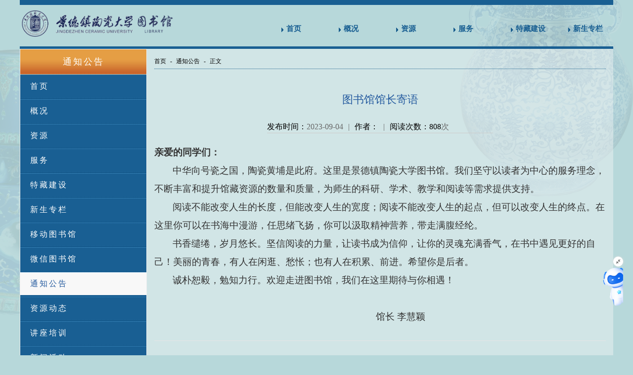

--- FILE ---
content_type: text/html
request_url: http://lib.jci.edu.cn/info/1071/3629.htm
body_size: 6963
content:
<!DOCTYPE html PUBLIC "-//W3C//DTD XHTML 1.0 Transitional//EN" "http://www.w3.org/TR/xhtml1/DTD/xhtml1-transitional.dtd">
<html xmlns="http://www.w3.org/1999/xhtml">
<head>
<meta name="viewport" content="width=device-width,initial-scale=1.0,maximum-scale=1.0,minimum-scale=1.0,user-scalable=no">
<meta http-equiv="Content-Type" content="text/html; charset=UTF-8" />
<title>图书馆馆长寄语-景德镇陶瓷大学-图书馆</title><META Name="keywords" Content="景德镇陶瓷大学-图书馆,通知公告,图书馆,图书,书馆,馆长,寄语" />
<META Name="description" Content="亲爱的同学们：中华向号瓷之国，陶瓷黄埔是此府。这里是景德镇陶瓷大学图书馆。我们坚守以读者为中心的服务理念，不断丰富和提升馆藏资源的数量和质量，为师生的科研、学术、教学和阅读等需求提供支持。阅读不能改变人生的长度，但能改变人生的宽度；阅读不能改变人生的起点，但可以改变人生的终点。在这里你可以在书海中漫游，任思绪飞扬，你可以汲取精神营养，带走满腹经纶。书香缱绻，岁月悠长。坚信阅读的力量，让读..." />

<link rel="stylesheet" href="../../dfiles/9598/template/1/jdztcdx/_files/css/index_1_css.css" type="text/css" />
<link rel="stylesheet" href="../../dfiles/9598/template/1/jdztcdx/_files/css/common.css" type="text/css" />
<link rel="stylesheet" href="../../dfiles/9598/template/1/jdztcdx/_files/css/cssmnav.css" />
<script src="../../dfiles/9598/template/1/jdztcdx/_files/js/bdtxk.js" type="text/javascript"></script>
<script src="../../dfiles/9598/template/1/jdztcdx/_files/js/bdtxk1.js" type="text/javascript"></script>

<!--Announced by Visual SiteBuilder 9-->
<link rel="stylesheet" type="text/css" href="../../_sitegray/_sitegray_d.css" />
<script language="javascript" src="../../_sitegray/_sitegray.js"></script>
<!-- CustomerNO:77656262657232307775465453555742000000054e52 -->
<link rel="stylesheet" type="text/css" href="../../nosubcontent.vsb.css" />
<script type="text/javascript" src="/system/resource/js/counter.js"></script>
<script type="text/javascript">_jsq_(1071,'/nosubcontent.jsp',3629,1413132205)</script>
</head>

<body>
<div class="bg">
<div class="bgleft"></div>
<div class="bgright"></div>
    </div>
    <div class="big">
        <!--top-->
<div class="header">
       <div class="logo"><a href="../../index.htm" target="">
<!-- 网站logo图片地址请在本组件"内容配置-网站logo"处填写 -->
<a href="../../index.htm" title="图书馆"><img src="../../images/logo1.png" width="402" height="77" border="0" alt="图书馆" title="图书馆"></a></a></div>
       <!-- nav-mobile -->
<div class="c-nav">
    <div class="container navFlex">

        
        <div class="flexItem hiden">
            <img class="btnImg" src="../../dfiles/9598/template/1/jdztcdx/_files/images/navBtn.png" />
        </div>
        <div class="flexItem show">
            <ul> <li>
      <a href="../../index.htm">首页</a>
                    </li>
 <li class="nav-has-sub">
      <a href="javascript:;">概况</a>
                          <ul>
                                <li><a href="../../gk/bgjj.htm">本馆简介</a></li>
                                <li><a href="../../gk/gsfm.htm">馆舍风貌</a></li>
                                <li><a href="../../gk/jgsz.htm">机构设置</a></li>
                                <li class="nav-has-sub"><a href="javascript:;">规章制度</a>
                          <ul>
                                <li><a href="../../gk/gzzd/glzd.htm">管理制度</a></li>
                                <li><a href="../../gk/gzzd/gzzd.htm">工作制度</a></li>
                                <li><a href="../../gk/gzzd/gzlc.htm">工作流程</a></li>
                        </ul>
                        </li>
                                <li><a href="../../gk/ybzls.htm">院部资料室</a></li>
                                <li><a href="../../gk/lxwm.htm">联系我们</a></li>
                        </ul>
                    </li>
 <li class="nav-has-sub">
      <a href="javascript:;">资源</a>
                          <ul>
                                <li><a href="../../zy/zzzy.htm">纸质资源</a></li>
                                <li class="nav-has-sub"><a href="javascript:;">电子资源</a>
                          <ul>
                                <li><a href="../../zy/dzzy/zwsjk.htm">中文数据库</a></li>
                                <li><a href="../../zy/dzzy/wwsjk.htm">外文数据库</a></li>
                                <li><a href="../../zy/dzzy/xxzyk.htm">学习资源库</a></li>
                                <li><a href="../../zy/dzzy/zjtsk.htm">自建特色库</a></li>
                                <li><a href="../../zy/dzzy/sysjk.htm">试用数据库</a></li>
                                <li><a href="../../zy/dzzy/mfsjk.htm">免费数据库</a></li>
                        </ul>
                        </li>
                        </ul>
                    </li>
 <li class="nav-has-sub">
      <a href="javascript:;">服务</a>
                          <ul>
                                <li><a href="../../fw/jyzn.htm">借阅指南</a></li>
                                <li class="nav-has-sub"><a href="javascript:;">阅读推荐</a>
                          <ul>
                                <li><a href="../../fw/ydtj/hstj.htm">好书推荐</a></li>
                                <li><a href="https://findjci.libsp.cn/#/readRange">热门推荐</a></li>
                        </ul>
                        </li>
                                <li><a href="../../fw/zxfw.htm">咨询服务</a></li>
                                <li><a href="../../fw/zwcz.htm">知网查重</a></li>
                                <li class="nav-has-sub"><a href="javascript:;">科技查新</a>
                          <ul>
                                <li><a href="../../fw/kjcx/cxsm.htm">查新说明</a></li>
                                <li><a href="../../fw/kjcx/kjcxwtd.htm">科技查新委托单</a></li>
                                <li><a href="../../fw/kjcx/cxlc.htm">查新流程</a></li>
                                <li><a href="../../fw/kjcx/cxwtyqysfbz.htm">查新委托要求与收费标准</a></li>
                                <li><a href="../../fw/kjcx/gzzdhb.htm">规章制度汇编</a></li>
                        </ul>
                        </li>
                                <li class="nav-has-sub"><a href="javascript:;">查收查引</a>
                          <ul>
                                <li><a href="../../fw/cscy/cscysm.htm">查收查引说明</a></li>
                                <li><a href="../../fw/cscy/slzn.htm">收录指南</a></li>
                        </ul>
                        </li>
                                <li class="nav-has-sub"><a href="javascript:;">学科服务</a>
                          <ul>
                                <li><a href="../../fw/xkfw/fwjs.htm">服务介绍</a></li>
                                <li><a href="../../fw/xkfw/xgbg.htm">相关报告</a></li>
                                <li><a href="../../fw/xkfw/lwxzjq.htm">论文写作技巧</a></li>
                        </ul>
                        </li>
                                <li class="nav-has-sub"><a href="javascript:;">教学培训</a>
                          <ul>
                                <li><a href="../../fw/jxpx/ktjx.htm">课堂教学</a></li>
                        </ul>
                        </li>
                                <li class="nav-has-sub"><a href="javascript:;">文献传递</a>
                          <ul>
                                <li><a href="../../fw/wxcd/wxcd.htm">文献传递</a></li>
                        </ul>
                        </li>
                                <li class="nav-has-sub"><a href="javascript:;">自助服务</a>
                          <ul>
                                <li><a href="../../fw/zzfw/zzjhytj.htm">自助借还一体机</a></li>
                        </ul>
                        </li>
                                <li><a href="../../fw/xwlwtj.htm">学位论文提交</a></li>
                                <li><a href="../../fw/cdyy.htm">场地预约</a></li>
                                <li><a href="../../fw/gzyx.htm">馆长邮箱</a></li>
                                <li><a href="../../fw/zydh.htm">专业导航</a></li>
                                <li><a href="../../fw/dzdc.htm">读者调查</a></li>
                        </ul>
                    </li>
 <li class="nav-has-sub">
      <a href="javascript:;">特藏建设</a>
                          <ul>
                                <li><a href="../../tzjs/jsnr.htm">建设内容</a></li>
                                <li class="nav-has-sub"><a href="javascript:;">图书捐赠</a>
                          <ul>
                                <li><a href="../../tzjs/tsjz/jzxw.htm">捐赠新闻</a></li>
                                <li><a href="../../tzjs/tsjz/zjgg.htm">征集公告</a></li>
                                <li><a href="../../tzjs/tsjz/zjglbf.htm">征集管理办法</a></li>
                                <li><a href="../../tzjs/tsjz/zsqd.htm">赠书清单</a></li>
                        </ul>
                        </li>
                        </ul>
                    </li>
 <li class="nav-has-sub">
      <a href="javascript:;">新生专栏</a>
                          <ul>
                                <li><a href="../../xszl/gzjy.htm">馆长寄语</a></li>
                                <li><a href="../../xszl/xszn.htm">新生入馆指南</a></li>
                                <li><a href="../../xszl/xsrgjy.htm">新生入馆教育</a></li>
                                <li><a href="../../xszl/gytsg.htm">关于图书馆</a></li>
                                <li><a href="../../xszl/yyxx.htm">英语学习</a></li>
                                <li><a href="../../xszl/zxdh.htm">咨询电话</a></li>
                                <li><a href="../../xszl/xsrgjysjk.htm">新生入馆教育数据库</a></li>
                        </ul>
                    </li>
 <li>
      <a href="../../ydtsg.htm">移动图书馆</a>
                    </li>
 <li>
      <a href="../../wxtsg.htm">微信图书馆</a>
                    </li>
 <li>
      <a href="../../tzgg.htm">通知公告</a>
                    </li>
 <li>
      <a href="../../zydt.htm">资源动态</a>
                    </li>
 <li>
      <a href="../../jzpx.htm">讲座培训</a>
                    </li>
 <li>
      <a href="../../xwhd.htm">新闻活动</a>
                    </li>
</ul>
        </div>
    </div>
</div>
<!-- nav-mobile end -->
       <!-- nav -->
        <div class="navBar">
                <ul class="Snav clearfix"> <li class="m n01">
                        <h3><a href="../../index.htm">首页</a></h3>
                      
                    </li>
 <li class="m n02">
                        <h3><a href="../../gk/bgjj.htm">概况</a></h3>
                          <ul class="sub">
                                <li><a href="../../gk/bgjj.htm">本馆简介</a></li>
                                <li><a href="../../gk/gsfm.htm">馆舍风貌</a></li>
                                <li><a href="../../gk/jgsz.htm">机构设置</a></li>
                                <li><a href="../../gk/gzzd/glzd.htm">规章制度</a></li>
                                <li><a href="../../gk/ybzls.htm">院部资料室</a></li>
                                <li><a href="../../gk/lxwm.htm">联系我们</a></li>
                               
                            
                        </ul>
                        
                      
                    </li>
 <li class="m n03">
                        <h3><a href="../../zy/zzzy.htm">资源</a></h3>
                          <ul class="sub">
                                <li><a href="../../zy/zzzy.htm">纸质资源</a></li>
                                <li><a href="../../zy/dzzy/zwsjk.htm">电子资源</a></li>
                               
                            
                        </ul>
                        
                      
                    </li>
 <li class="m n04">
                        <h3><a href="../../fw/jyzn.htm">服务</a></h3>
                          <ul class="sub">
                                <li><a href="../../fw/jyzn.htm">借阅指南</a></li>
                                <li><a href="../../fw/ydtj/hstj.htm">阅读推荐</a></li>
                                <li><a href="../../fw/zxfw.htm">咨询服务</a></li>
                                <li><a href="../../fw/zwcz.htm">知网查重</a></li>
                                <li><a href="../../fw/kjcx/cxsm.htm">科技查新</a></li>
                                <li><a href="../../fw/cscy/cscysm.htm">查收查引</a></li>
                                <li><a href="../../fw/xkfw/fwjs.htm">学科服务</a></li>
                                <li><a href="../../fw/jxpx/ktjx.htm">教学培训</a></li>
                                <li><a href="../../fw/wxcd/wxcd.htm">文献传递</a></li>
                                <li><a href="../../fw/zzfw/zzjhytj.htm">自助服务</a></li>
                                <li><a href="../../fw/xwlwtj.htm">学位论文提交</a></li>
                                <li><a href="../../fw/cdyy.htm">场地预约</a></li>
                                <li><a href="../../fw/gzyx.htm">馆长邮箱</a></li>
                                <li><a href="../../fw/zydh.htm">专业导航</a></li>
                                <li><a href="../../fw/dzdc.htm">读者调查</a></li>
                               
                            
                        </ul>
                        
                      
                    </li>
 <li class="m n05">
                        <h3><a href="../../tzjs/jsnr.htm">特藏建设</a></h3>
                          <ul class="sub">
                                <li><a href="../../tzjs/jsnr.htm">建设内容</a></li>
                                <li><a href="../../tzjs/tsjz.htm">图书捐赠</a></li>
                               
                            
                        </ul>
                        
                      
                    </li>
 <li class="m n06">
                        <h3><a href="../../xszl/gzjy.htm">新生专栏</a></h3>
                          <ul class="sub">
                                <li><a href="../../xszl/gzjy.htm">馆长寄语</a></li>
                                <li><a href="../../xszl/xszn.htm">新生入馆指南</a></li>
                                <li><a href="../../xszl/xsrgjy.htm">新生入馆教育</a></li>
                                <li><a href="../../xszl/gytsg.htm">关于图书馆</a></li>
                                <li><a href="../../xszl/yyxx.htm">英语学习</a></li>
                                <li><a href="../../xszl/zxdh.htm">咨询电话</a></li>
                                <li><a href="../../xszl/xsrgjysjk.htm">新生入馆教育数据库</a></li>
                               
                            
                        </ul>
                        
                      
                    </li>
</ul>
        </div>
        <script type="text/javascript">
        jQuery(".Snav").slide({ 
                type:"menu", //效果类型
                titCell:".m", // 鼠标触发对象
                targetCell:".sub", // 效果对象，必须被titCell包含
                effect:"slideDown",//下拉效果
                delayTime:300, // 效果时间
                triggerTime:0, //鼠标延迟触发时间
                returnDefault:true  //返回默认状态
            });
         </script>
  </div>
  <div class="clear"></div>                             <div class="content_page">
            <!--------page_left---------->
<div class="menu">
         <p class="menu_tit">



通知公告</p>
    <ul><ul>


<li><a href="../../index.htm">首页</a></li>



<li><a href="../../gk/bgjj.htm">概况</a></li>



<li><a href="../../zy/zzzy.htm">资源</a></li>



<li><a href="../../fw/jyzn.htm">服务</a></li>



<li><a href="../../tzjs/jsnr.htm">特藏建设</a></li>



<li><a href="../../xszl/gzjy.htm">新生专栏</a></li>



<li><a href="../../ydtsg.htm">移动图书馆</a></li>



<li><a href="../../wxtsg.htm">微信图书馆</a></li>



<li><a href="../../tzgg.htm" class="on">通知公告</a></li>



<li><a href="../../zydt.htm">资源动态</a></li>



<li><a href="../../jzpx.htm">讲座培训</a></li>



<li><a href="../../xwhd.htm">新闻活动</a></li>

</ul></ul>
    
   
   
    
  </div>            <!--------page_left finished---------->

            <!--------page_right---------->
            <div class="page_right">

<div class="location">
<p class="tit">    <a href="../../index.htm">首页</a>
        <span>-</span>

    <a href="../../tzgg.htm">通知公告</a>
        <span>-</span>

    <script>
    $(".menu_tit").html("通知公告");
    var lmname="通知公告";
    </script>
            正文
</p>
</div>              <div class="art">
<script language="javascript" src="/system/resource/js/dynclicks.js"></script><script language="javascript" src="../../_dwr/interface/NewsvoteDWR.js"></script><script language="javascript" src="../../_dwr/engine.js"></script><script language="javascript" src="/system/resource/js/news/newscontent.js"></script><script language="javascript" src="/system/resource/js/ajax.js"></script><form name="_newscontent_fromname">


                    <h1>图书馆馆长寄语</h1>
                    <div class="art_time">
                        <ul>
                            <li><span class="black">发布时间：</span>2023-09-04</li>
                            <li class="line">|</li>
                            <li><span class="black">作者：</span></li>
                            <li class="line">|</li>
                            <li><span class="black">阅读次数：</span><a id="info_views"><script>_showDynClicks("wbnews", 1413132205, 3629)</script></a>次</li>
                        </ul>
                        
                        <div class="bdsharebuttonbox" style="float:left; margin-left:30px;">
                            <a class="bds_more" href="#" data-cmd="more"></a><a title="分享到QQ空间" class="bds_qzone" href="#" data-cmd="qzone"></a><a title="分享到新浪微博" class="bds_tsina" href="#" data-cmd="tsina"></a><a title="分享到腾讯微博" class="bds_tqq" href="#" data-cmd="tqq"></a><a title="分享到人人网" class="bds_renren" href="#" data-cmd="renren"></a><a title="分享到微信" class="bds_weixin" href="#" data-cmd="weixin"></a>
                        </div>
                        <script>
                            // window._bd_share_config = {
                            //     "common" : {
                            //         "bdSnsKey" : {},
                            //         "bdText" : "",
                            //         "bdMini" : "2",
                            //         "bdMiniList" : false,
                            //         "bdPic" : "",
                            //         "bdStyle" : "0",
                            //         "bdSize" : "16"
                            //     },
                            //     "share" : {},
                            //     "image" : {
                            //         "viewList" : [ "qzone", "tsina", "tqq",
                            //                 "renren", "weixin" ],
                            //         "viewText" : "分享到：",
                            //         "viewSize" : "16"
                            //     },
                            //     "selectShare" : {
                            //         "bdContainerClass" : null,
                            //         "bdSelectMiniList" : [ "qzone", "tsina",
                            //                 "tqq", "renren", "weixin" ]
                            //     }
                            // };
                            // with (document)
                            //     0[(getElementsByTagName('head')[0] || body)
                            //             .appendChild(createElement('script')).src = 'http://bdimg.share.baidu.com/static/api/js/share.js?v=89860593.js?cdnversion='
                            //               ~(-new Date() / 36e5)];
                        </script>
                        <div class="clear"></div>
                    </div>
                     <p style="line-height: 150%"> <div id="vsb_content"><div class="v_news_content">
<div class="Section1" style="vsb_temp: 15.6pt">
 <p class="MsoNormal" style="text-align: left; background: white"><strong><span style="font-family: 宋体; background: white; color: #333333; font-size: 14pt">亲爱的同学们：</span></strong></p>
 <p class="MsoNormal" style="text-align: left; text-indent: 28pt; background: white"><span style="font-family: 宋体; background: white; color: #333333; font-size: 14pt">中华向号瓷之国，陶瓷黄埔是此府。这里是景德镇陶瓷大学图书馆。我们坚守以读者为中心的服务理念，不断丰富和提升馆藏资源的数量和质量，为师生的科研、学术、教学和阅读等需求提供支持。</span></p>
 <p class="MsoNormal" style="text-align: left; text-indent: 28pt; background: white"><span style="font-family: 宋体; background: white; color: #333333; font-size: 14pt">阅读不能改变人生的长度，但能改变人生的宽度；阅读不能改变人生的起点，但可以改变人生的终点。在这里你可以在书海中漫游，任思绪飞扬，你可以汲取精神营养，带走满腹经纶。</span></p>
 <p class="MsoNormal" style="text-align: left; text-indent: 28pt; background: white"><span style="font-family: 宋体; background: white; color: #333333; font-size: 14pt">书香缱绻，岁月悠长。坚信阅读的力量，让读书成为信仰，让你的灵魂充满香气，在书中遇见更好的自己！美丽的青春，有人在闲逛、愁怅；也有人在积累、前进。希望你是后者。</span></p>
 <p class="MsoNormal" style="text-align: left; text-indent: 28pt; background: white"><span style="font-family: 宋体; background: white; color: #333333; font-size: 14pt">诚朴恕毅，勉知力行。欢迎走进图书馆，我们在这里期待与你相遇！</span></p>
 <p class="MsoNormal" style="text-align: left; text-indent: 28pt; background: white"><span lang="EN-US" style="font-family: 宋体; background: white; color: #333333; font-size: 14pt">&nbsp;</span></p>
 <p class="MsoNormal" style="text-align: left; text-indent: 336pt; background: white"><span style="font-family: 宋体; background: white; color: #333333; font-size: 14pt">馆长 李慧颖</span></p>
</div>
</div></div> </p><p></p>
                





</form>


</div>
                <div class="clear"></div>

                <div class="link_btn">
                    <ul style="display: none;">
                        <li class="prev"><span style="background:#C00; padding:1px 1px; color:#FFF;">上</span>&nbsp;一篇：<a href="../73041.jspx">数据库试用通知：Emerald全文期刊库（管理学、工程学）开通试用</a>
                        </li>
                        <li class="next"><span style="background:#C00; padding:1px 1px; color:#FFF;">下</span>&nbsp;一篇：<a href="../73028.jspx">数据库试用通知：图星搜索-外文核心期刊数据库开通试用</a>
                        </li>
                    </ul>
                </div>
            </div>
            <!--------page_right finished---------->
            <div class="clear"></div>
        </div>
        <!--footer-->
<div class="footer">
         <div class="flink"><span><script language="javascript" src="/system/resource/js/centerCutImg.js"></script><span>
<a href="http://www.jci.edu.cn/" target="_blank" title="景德镇陶瓷大学">景德镇陶瓷大学</a>
        |
<a href="http://jxstsg.mh.libsou.com/" target="_blank" title="江西省高校数字图书馆">江西省高校数字图书馆</a>
        |
<a href="http://www.jxgxlib.superlib.net/" target="_blank" title="江西高校图书馆联盟">江西高校图书馆联盟</a>
        |
<a href="http://www.nlc.cn/" target="_blank" title="中国国家图书馆">中国国家图书馆</a>
        |
<a href="../../yqlj.htm">更多&gt;&gt;</a>
</span><script>_showDynClickBatch(['dynclicks_u7_1589','dynclicks_u7_1588','dynclicks_u7_2434','dynclicks_u7_1624'],[1589,1588,2434,1624],"wbnews", 1413132205)</script>
</span></div>
         <div class="copy">
        <!-- 版权内容请在本组件"内容配置-版权"处填写 -->
<p>版权所有：©<span id="copynf">2024</span> 景德镇陶瓷大学图书馆</p><p>地址：江西省景德镇市湘湖镇 邮编：333403<br /></p><p>办公室：0798-8461092（湘湖校区）&nbsp; &nbsp;邮箱：tdtsg@jcu.edu.cn</p> <br>  您是第<b><script language="javascript" src="../../_dwr/util.js"></script><script language="javascript" src="../../_dwr/interface/PageCounterDWR.js"></script><span id="a1173" name="a1173"></span>   

<script>
function getvisittimea1173()
{       
    PageCounterDWR.getVisittime('1413132205','1071','TOTAL_COUNTER','2796029','10',callbackdataa1173)
}
function callbackdataa1173(data)
{
    document.getElementById("a1173").innerHTML = data; 
}
getvisittimea1173();
</script>
<script type="text/javascript" src="https://robot.chaoxing.com/sdk/CxRobotSdkJs.js"></script>
<script type="text/javascript">
    CxRobotSdkJs.init("https://robot.chaoxing.com/embedChat?unitId=21624&robotId=e9798c6291ad40d99196be783d1206d7&groupId=0&openType=openUrl&openPage=coze", "9f5809d8e49e5df655043d58bb3eaade");
</script></b>位访问此网站
         </div>
    </div>
 
 
</body>
</html>
<script type="text/javascript">
//用于判断导航栏的状态
var toggle = true;

//导航栏按钮
$('.btnImg').click(function() {
    if (toggle) {
        $('.btnImg').css("border", "1px solid #b0ccf3");
        toggle = false
    } else {
        $('.btnImg').css("border", "1px solid transparent");
        toggle = true;
    }
    $(".show").slideToggle(300);
});
$('.nav-has-sub').click(function(event){
    console.log(this.lastChild);
    // $(this.lastChild).slideToggle(300);
    $(this.children[1]).slideToggle(300);
    event.stopPropagation();
});

//窗口大小发生改变
$(window).resize(function() {
    //获取窗口宽度
    var windSize = $(window).width();

    if (windSize > 768) {
        // debugger;
        // $(".show").slideDown(0);
    } else {
        $(".show").slideUp(0);
    }
});
</script>


--- FILE ---
content_type: text/html;charset=UTF-8
request_url: http://lib.jci.edu.cn/system/resource/code/news/click/dynclicks.jsp?clickid=3629&owner=1413132205&clicktype=wbnews
body_size: 142
content:
808

--- FILE ---
content_type: text/css
request_url: http://lib.jci.edu.cn/dfiles/9598/template/1/jdztcdx/_files/css/common.css
body_size: 7298
content:
@charset "utf-8";
/* CSS Document */

* { margin: 0px; padding: 0px;}
body{ font-size:12px; line-height:2; width:1000px; margin:0 auto;
    background-color: #b7d8da;
}
ol,ul { list-style:none;}
a { color:#000; text-decoration:none;}
a:hover{ color:#dd1a00;}
img { border:0;  vertical-align:middle;}
table { border-collapse:collapse; border-spacing:0;}
.clear { clear:both; font-size:0; height:0; line-height:0; overflow:hidden;}

.font_blue{ color:#255b9f;}
.font_red{ color:#dd1a00;}
.font_red:hover{ text-decoration:underline;}
.font_white{ color:#fff;}

.logo img{ display:block;height:inherit;max-width: 80%;}
/*****newsList*****/
.content_page{ width:1000px;  margin:10px auto 0; background:rgba(248, 248, 248, 0.41); border-top:5px solid #195f92;}

.menu{float:left; width:185px;min-height:640px;*+height:100%;_height:640px; border:1px #eee solid; background:#195f93;}
.menu_tit{text-align:center;line-height:50px;height:50px;color:#fff;background: #e59e44 url(../images/but1.jpg) repeat-x 0 bottom;border-bottom:1px dotted #c7c7c7;font-size:18px;font-family:'Microsoft Yahei',Tahoma, Helvetica, Arial, sans-serif;letter-spacing:3px;}
.menu ul li{ border-bottom:1px dotted #034371; border-top:1px solid #3681b7;}
.menu ul li a{ display:block; line-height:46px;  padding-left:20px; font-size:16px; font-family:'Microsoft Yahei',Tahoma, Helvetica, Arial, sans-serif; letter-spacing:3px; font-weight:300; color:#fff;}
.menu ul li a:hover, .menu ul li a.on{ background:#f8f8f8; color:#255b9f;}

.page_right{ float:right; width:795px; overflow:hidden;}
.location{ margin:0px 0px 5px 0px; line-height:16px;}
.location_ny{ margin-left:10px;}
.location .tit{ display:block; width:755px; padding-right:10px; height:30px; line-height:30px; margin:10px 15px;_margin:10px 8px;  border-bottom:1px dotted #085483;}
.location .tit span{ padding:5px;}
.location  a.rss{  display:inline-block; *display:inline;*zoom:1; *float:left; width:12px; height:37px; background:url(../images/icons.png) no-repeat -200px -98px; _background:url(../images/icons.gif) no-repeat -200px -98px;}
.location  a.rss:hover{ background-position:-240px -98px;}

/*******date-show*********/
.location_ny .tit{ display:block; width:955px; background:#fdfdfd; padding-right:10px; height:30px; line-height:30px; float:left; margin:10px 15px; border-bottom:1px dotted #085483;}

.newsList{ padding:0px 15px;    clear: both;}
.newsList ul li{ height:35px; border-bottom:1px dotted #888; overflow:hidden;}
.newsList ul li a{ float:left; display:block; width:660px; line-height:35px; color:#44658e; overflow:hidden; text-overflow:ellipsis; -o-text-overflow:ellipsis; white-space:nowrap;}
.newsList ul li span.time{float:right; display:inline-block; width:70px; line-height:35px; text-align:right; color:#888;}
.newsList ul li a:hover{color:#d11933;}


/*****pages*****/
.page { margin:0px auto; padding:15px; height:20px;}
.p_btns { display:inline; margin: 10px auto; width:100%; font-size: 12px;}
.p_btns .total_count { float:right;padding-top:3px; line-height:16px;}
.p_btns a { display:inline-block;  vertical-align: middle; margin-left:2px; padding:1px 3px; border: 1px solid #DDD; background: #FFF; height:16px;text-decoration: none;color: #1963A3; font-size: 12px; text-align:center;}
.p_btns a { display:inline;}
.p_btns a:hover { text-decoration: none; border:1px solid #1963A3;}
.p_btns .currentpage { display:block; float:left; margin-right:4px; padding:2px 5px; border:1px solid #1963A3; height:16px;line-height:16px; background:#1963A3; color:#fff ;}
.p_btns .jumppage { float:left;padding-top:3px;}
.p_btns input { width: 40px; border: 1px solid #D1D1D1; height: 15px; font-size: 14px;}
.p_btns span { color:#1963a3 ;}



/*****message*****/
.message{ background:#f9f9f9; padding:20px 15px; padding-bottom:5px; margin:15px;}
.message ul li{ min-height:28px; *height:28px; margin-bottom:20px;}
.message ul li p.tit{ float:left; display:inline; width:50px; font-size:14px; height:28px; line-height:28px; text-align:right;}
.message ul li .input_height{ float:left; display:inline; height:26px; background:#fff; border:1px solid #d4d4d4;}
.message ul li .input_tit{ width:680px;}
.message ul li .input_name{ width:165px; margin-right:25px;}
.message ul li .input_email{ width:195px;}
.message ul li .input_detail{ width:680px; height:90px;outline:none;resize:none;}
.message ul li.detail{ height:92px;}
.message ul li .btn_message{ width:88px; height:34px; background:url(../images/insder/messagebtn.png); color:#fff; font-size:14px; font-weight:bold; border:none; cursor:pointer;}
.message ul li .btn_sub{ margin-left:260px;}
.message ul li .btn_reset{ margin-left:50px;}
.message ul li .input_checkcode{ display:inline; height:26px; background:#fff; border:1px solid #d4d4d4;}

.message_top{ border-bottom:1px solid #d2d2d2; height:26px; padding-bottom:5px;margin:15px;}
.message_top .num{ width:200px; float:left; line-height:20px; padding-top:6px;}
.message_top .input1{ float:right; width:252px; height:24px; background:#fff; border:1px solid #d4d4d4; margin-right:5px;}
.message_top .btn2{ float:right; width:55px; height:26px; background:#65AC4E; border:none; font-weight:bold; color:#fff; cursor:pointer;}
.message_list{ margin:0px 15px;}
.message_list dl{ width:100%; min-height:45px; *height:45px; padding:8px 0px; border-bottom:1px solid #e9e9e9; position:relative;}
.message_list dl .right_detail{ width:280px; line-height:20px; position:absolute; top:10px; right:10px; text-align:right; color:#666;}
.message_list dl dt{ width:500px; background:url(../images/insder/message_ico1.gif) left top no-repeat; padding-left:20px; line-height:20px; font-weight:bold; padding-bottom:14px;}
.message_list dl .font_red{ background:url(../images/insder/message_ico2.gif) left top no-repeat; padding-left:22px; line-height:18px; color:#b42429; margin-bottom:10px;}
.message_top select{ float:right; height:27px; margin-right:10px;}
.message_list dl .lyhf{ 
    background: #f5f5f5 none repeat scroll 0 0;
    border: 1px solid #d4d4d4;
    margin: 5px 0 6px;
    padding: 3px 8px 3px 20px;}
.message_list dl .lyhf p{ line-height:24px;}
/*****date*****/
.date_div{ width:383px; float:left;}

.date_search{ background:#f9f9f9; padding:20px 0px; padding-bottom:5px; margin:15px 15px 0px 15px;} 
.date_search ul li{ line-height:34px; padding:6px 10px; font-size:14px; font-weight:bold;}
.date_search ul li .input_date{display:inline; width:500px; height:16px; line-height:16px; padding:8px; background:#fff; border:1px solid #d4d4d4;}
.btn_date{ display:inline; width:88px; height:34px; background:url(../images/insder/messagebtn.png); color:#fff; font-size:14px; font-weight:bold; border:none; cursor:pointer;}
.btn_recBook{ margin-left:300px; margin-right:25px;}
.date_search ul li a{ padding:0 10px; color:#255b9f; font-weight:normal; font-size:13px;}
.date_search ul li.zm a{ padding:0 5px;}
.date_search ul li a:hover{color:#d11933;}
.date_search ul li a.on{color:#d11933; font-weight:bold;}

.date_tabel{ margin:15px;}
.date_tabel tr th, .date_tabel tr td{ height:36px; line-height:36px; border-color:#fdfdfd;border-left: 1px #fdfdfd solid;}
.date_tabel tr th{ background:#E5E4E3;}
.date_tabel tr.ou{ background:#f9f9f9;}
.date_tabel tr:hover{ background:#E9F3FD;}
.date_tabel tr th.xh{ width:50px;}
.date_tabel tr th.chinatitle{ width:100px;}
.date_tabel tr th.zw{ width:341px;}
.date_tabel tr td.center{ text-align:center;}
.date_tabel tr td a{ display:block; padding:0 5px; width:90%; line-height:36px; overflow:hidden; text-overflow:ellipsis; -o-text-overflow:ellipsis; white-space:nowrap;}
.date tr td a{width:331px;}

/*****recBook*****/
.recBook_search{}
.recBook_search ul li{ padding:10px 5px; clear:both;}
.recBook_search .input_height{ float:left; display:inline; height:14px; background:#fff; border:1px solid #d4d4d4; margin-right:10px;_margin-right:5px; margin-top:5px; padding:5px 3px;}
.recBook_search .input_radio{ float:left;  width:143px; height:24px; margin-top:5px;  margin-right:10px; font-size:14px; display:inline;}
.recBook_search .search_book_name{ width:220px;}
.recBook_search .search_writer_name{ width:135px;}
.recBook_search .search_writer_isbn{ width:366px;}
.recBook_search .search_reason{ width:682px; height:50px;}
.recBook_search .tit{ float:left; display:inline-block; width:80px; line-height:28px; font-size:14px; margin-top:5px; text-align:right; color:#255b9f;}
.recBook_search .input_checkcode{ display:inline; height:14px; background:#fff; border:1px solid #d4d4d4; margin-right:10px; margin-top:5px; padding:5px 3px;_margin-right:-5px;}

.date_tabel tr th.name{ width:170px;}
.date_tabel tr th.press{ width:200px;}
.date_tabel tr th.writer{ width:80px;}
.date_tabel tr td a.nameWidth{width:160px;}
.date_tabel tr td a.pressWidth{width:190px;}
.date_tabel tr td a.writerWidth{width:70px;}

/*****donate*****/
.tale_donat{}
.date_tabel tr th.donate_jzr{ width:120px;}
.date_tabel tr th.donate_type{ width:150px;}

.swzl_img img{ width:24px; height:24px; padding-top:5px;}

/*****imgList&bookList*****/
.imgList{ margin-top:5px;}
.imgList ul{ overflow:hidden;}
.imgList ul li{ float:left; width:168px; height:148px; line-height:20px; padding:6px 15px;}
.imgList ul li a{ display:block; text-align:center;}
.imgList ul li a span{ display:inline-block; width:168px; height:20px; overflow:hidden; text-overflow:ellipsis; -o-text-overflow:ellipsis; white-space:nowrap;}
.imgList ul li img{ display:block; width:160px; height:120px; padding:3px; border:1px solid #c5c5c5;}
.imgList ul li a:hover img{background:#f6f6f6;}

.bookList{ margin-top:5px;}
.bookList ul li{ float:left; width:91px; height:146px; line-height:20px; padding:6px 20px;}
.bookList ul li a{ display:block; text-align:center;}
.bookList ul li a span{ display: inline-block; height:20px; line-height:20px; width:91px; overflow:hidden; text-overflow:ellipsis; -o-text-overflow:ellipsis; white-space:nowrap;}
.bookList ul li img{ display:block; width:83px; height:118px; padding:3px; background:#fff; border:1px solid #eee;}
.bookList ul li a:hover img{background:#f6f6f6;}

/*****article*****/
.art{ padding:15px;font-size: 16px;font-family:宋体;}
.art h1{ text-align:center; font-size:22px; color:#255b9f; font-weight:normal; padding-top:15px;}
.art_time{ line-height:25px;  margin:20px auto;width:50%; text-align:left; color:#999; border-bottom:1px solid #ccc;}
.art_time ul{ height:25px; float:left;}
.art_time ul li{ float:left; line-height:25px; padding:0px 5px 0px 0px; margin:0px 5px 0px 0px; color:#666;}
.art_time ul li .black{ color:#000;}
.art p.duanluo{ margin:10px 0px; font-size:14px;text-indent:1.5em;text-align:justify;text-justify:inter-ideograph;}
.art img, .art table{ display:block; margin:20px auto;  width: expression(this.width > 565 ? '565px': true);  max-width:100%;}
.art p,.art span{background:rgba(0,0,0,0)!important}
/*****vote*****/
.vote{ padding:12px;}
.vote h1{ text-align:center; font-size:16px; color:#255b9f; font-weight: bold; padding-top:15px;}
.vote_time{ line-height:22px; padding:5px 0px 10px; margin-bottom:15px; text-align:center;  border-bottom:1px solid #ccc;}

.vote_art h2{color:#255b9f; font-weight:bold; font-size:14px; padding:15px 0px 5px;}
.vote_art ul li{ float:left; display:inline; width:auto; height:14px; line-height:14px; font-size:14px; margin-right:50px; margin-bottom:15px; padding:2px;}
.vote_art ul li input{ float:left; display:inline-block;}
.vote_art ul li span{float:left; display:inline-block; font-size:14px; margin-left:3px;}
.vote_art ul li div.jd{ float:left; width:100px; height:12px; border:1px solid #ddd; margin-left:5px; display:inline;}
.vote_art ul li div.jd div{height:12px; background:#44658e;}
.vote_art ul li input.vote_progress, .vote_art ul li div.vote_progress{ display:none;}
.btn_vote{ margin-left:280px; margin-top:35px;}

/********link_btn********/
.link_btn{ margin:15px; padding-top:15px; border-top:1px #e5e5e5 solid;}
.link_btn li{ display:block; width:100%; font-size:12px; color:#1963A3;}
.link_btn li span{ padding:2px;  color: #fff;
  background: #43678e;}
.link_btn li a{ font-weight:normal;color:#000;}
.link_btn li a:hover{ color:#dd1a00;}
#bdshare span{font-size:12px; float:left;}


/*****book_show*****/
.book_show_img{ width:200px; height:284px; float:left; margin:10px 25px 0px 35px; border:1px solid #ccc; padding:4px;}
.book_show_img img{width:200px; height:284px; margin:0px;}
.book_show_intro{ margin-top:25px; line-height:32px; float:left;}
.book_show_intro dl dt{ font-size:16px; font-weight:bold;}
.book_show_intro dl dd{ font-size:12px; line-height:30px;}

/*****link*****/
.content_link{ width:1000px; min-height:630px; _height:630px; margin:10px auto 0; background:#fdfdfd;}
.link{padding:0px 22px 25px;}
.link dl{padding:15px 0; min-height:50px; _height:50px; clear:both;}
.link dl.bg{ background:#f3f3f3;}
.link dl dt{ float:left; width:150px; min-height:16px; _height:16px; line-height:16px; font-size:14px; font-weight:bold; border-left:2px solid #255b9f; padding-left:5px; margin-top:9px; margin-left:15px;}
.link dl dd{ width:765px; font-size:14px; color:#255b9f; padding-bottom:15px; display:inline-block;}
.link dl dd a{ width:157px; float:left; display:inline-block; padding:5px 0px; overflow:hidden; text-overflow:ellipsis; -o-text-overflow:ellipsis; white-space:nowrap; color:#255b9f;}
.link dl dd a:hover{ color:#dd1a00;}

/*****date_show_2*****/
.date_show_2{padding:0px 22px 25px;}
.date_show_2 dl{border-bottom:1px solid #c7c7c7; display:block;  padding:15px 0; overflow:hidden;}
.date_show_2 dl.bg{ background:#f3f3f3;min-height:50px;_height:50px; height:auto;}
.date_show_2 dl dt{ float:left; width:150px; min-height:16px; _height:16px; line-height:16px; font-size:14px; font-weight:bold; border-left:2px solid #255b9f; padding-left:5px; margin-top:9px; margin-left:15px;}
.date_show_2 dl dd{float:right; width:765px; font-size:14px; color:#255b9f;}
.date_show_2 dl dd a{color:#255b9f;}
.date_show_2 dl dd a:hover{ color:#dd1a00;}



/*****date_show*****/
.h1_date_show{ font-size:25px; padding:15px 15px 0px; text-align:center; color:#255b9f; font-family:"Microsoft Yahei"; font-weight:normal;}
.table_date_show{ width:850px; margin:0 auto; font-size:14px;}
.table_date_show dl{ clear:both; border-bottom:1px solid #c7c7c7; padding:15px 0; overflow:hidden;}
.table_date_show dl dt{ float:left; width:120px; font-weight:bold; text-align:right;}
.table_date_show dl dd{ float:left; width:720px; margin-left:10px;}


/*****map*****/
.map{padding:0px 15px 25px 25px;}
.map dl{   padding: 10px 10px; overflow:hidden;}
.map dl dt{border-bottom:1px solid #c7c7c7; font-weight:bold; font-size:14px; line-height:40px; margin-bottom:10px;}
.map dl dd a{ width:159px; display:inline-block; font-size:14px; color:#255b9f;}
.map dl dd a:hover{ color:#dd1a00;}

.map dl.bg{background: #f3f3f3;}

/*****shade*****/
.shade_list{ padding:0 12px;}
.shade_list dl{ width:100%; margin-top:15px; position:relative; border-bottom:1px dotted #c7c7c7; padding-bottom:10px;}
.load_btn{ position:absolute; top:0px; right:20px; width:105px; height:34px; cursor:pointer; border:none; background:url(../images/insder/loadbtn.png); color:#fff; font-weight:bold; font-family:'Microsoft Yahei',Tahoma, Helvetica, Arial, sans-serif; line-height:34px;}
.load_btn:hover{color:#dd1a00;}
.shade_list dl dt{ font-weight:bold; padding-right:135px;}
.shade_list dl dd{ padding-left:20px; padding-top:10px;}


/******** pop ********/
.pop_last{ position:fixed;  top:0px; right:0px; bottom:0px; left:0px; opacity: 0.37; -ms-filter: progid:DXImageTransform.Microsoft.Alpha(Opacity = 37); filter: alpha(opacity = 37); background:#000; z-index:998; _display:none;}
.pop_login{ width:350px; margin-left:-175px; position:absolute;   padding-bottom:35px; margin-top:-175px;  top:50%; left:50%; background:#fff; border:1px solid #a4a4a4; -moz-border-radius: 6px; -webkit-border-radius: 6px; border-radius: 6px; -moz-box-shadow: 0px 0px 6px #999; -webkit-box-shadow: 0px 0px 6px #999; box-shadow: 0px 0px 6px #999; z-index:999; overflow:hidden;}
.pop_login ul li{ margin:30px;}
.pop_login ul li span{ display:inline-block; width:60px; padding-right:10px; text-align:right; font-size:14px;}
.pop_login ul li input{ display:inline-block; border:1px solid #cbcbcb; width:200px; height:14px; line-height:14px; padding:6px 5px; font-size:14px; color:#666;}
.pop_box_tit{ width:100%; height:45px; background:#0973AF;}
.pop_box_txt{ display:block; float:left; margin-left:20px; margin-top:5px; padding:0 20px; height:40px; line-height:40px; font-size:16px; font-weight:bold; color:#148fdd; background:#fff;}
.pop_box_closd{ display:block; float:right; margin-right:12px; margin-top:12px; width:12px; height:11px; background:url(../images/ico_closed.gif) center no-repeat;}
.pop_box_closd:hover{ background-image:url(../images/insder/ico_closed_2.gif);}
.pop_creat_btn{ display:block; margin:0 auto; width:105px; height:40px; font-weight:bold; font-size:14px; color:#fff; background:#0973AF; border:none; cursor:pointer;}
.pop_creat_btn:hovner{ color:#dd1a00;}

/********trainList********/
.trainList{ padding:0 12px;}
.trainList dl{ width:100%; margin-top:5px; position:relative; border-bottom:1px dotted #c7c7c7; padding-bottom:10px;}
.trainList dl dt{ font-weight:bold; line-height:30px;}
.trainList dl dt span{ font-weight:bold; padding-left:18px; display:inline-block; height:30px;}
.trainList dl dt span.docx{background:url(../images/insder/ico_word.png) 0 5px no-repeat;}
.trainList dl dt span.xlsx{background:url(../images/insder/ico_excle.png) 0 5px no-repeat;}
.trainList dl dt span.pptx{background:url(../images/insder/ico_ppt.png) 0 5px no-repeat;}
.trainList dl dt span.pdf{background:url(../images/insder/ico_pdf.png) 0 5px no-repeat;}
.trainList dl dt span.mp4{backgroundz:url(../images/insder/ico_mp4.png) 0 5px no-repeat;}
.trainList dl dt span.flv{background:url(../images/insder/ico_flv.png) 0 5px no-repeat;}
.trainList dl dd{ width:100%; height:18px; line-height:18px; overflow:hidden; text-overflow:ellipsis; -o-text-overflow:ellipsis; white-space:nowrap;}


/********menu2********/
.menu2{float:left; width:185px; min-height:650px; *height:650px;}
.menu2_tit{    text-align: center;
    line-height: 50px;
    height: 50px;
    color: #fff;
    background: #e59e44 url(../images/but.jpg) repeat-x 0 bottom;
    border-bottom: 1px dotted #c7c7c7;
    font-size: 18px;
    font-family: 'Microsoft Yahei',Tahoma, Helvetica, Arial, sans-serif;
    letter-spacing: 3px;}
.demo1{width:185px;margin:0 auto; background:#f6f6f6; overflow:hidden;}
.menu_head{position:relative; width:100%; height:46px; text-indent:20px; line-height:46px; border-bottom: 1px dotted #034371; border-top: 1px solid #3681b7; cursor:pointer; font-size:16px;  font-family:'MicroSoft YaHei','Arial Black', Gadget, sans-serif; background: url(../images/insder/menu2_1.gif) 150px 17px no-repeat; color:#fff;}
.menu_head a{ color:#fff;}
.menu_list .current{background:url(../images/insder/menu2_1a.gif) #EDF4FC 150px 17px no-repeat; border-left-color:#44658E; color:#255b9f;}
.menu_list .current a{ color:#255b9f;}
.menu_body{display:none; overflow:hidden; background:#03487a;}
.menu_body .menu_head{position:relative; width:158px; height:40px; margin-left:15px; line-height:40px; font-size:14px;  border-bottom:1px dotted #c7c7c7; cursor:pointer;}


.menu_head2{position:relative; width:100%; height:46px; line-height:46px; border-bottom:1px solid #195f92; cursor:pointer; font-size:16px;  font-family:'MicroSoft YaHei','Arial Black', Gadget, sans-serif; background: url(../images/insder/menu2_1.gif) 135px 17px no-repeat; color:#62a8da; text-indent:20px;}
.menu_list .current2{ background:url(../images/insder/menu2_1a.gif)  135px 17px no-repeat; border-bottom-color:#44658E;}

.menu_body1{display:none; background:#023c66;}
.menu_body1 a{ display:block; height:36px; line-height:36px; font-size:14px;}
.menu_body a{display:block; height:36px;margin-left:25px; padding-left:10px;line-height:36px; font-size:13px; text-align:none;  font-family:'MicroSoft YaHei','Arial Black', Gadget, sans-serif;  color:#fff;}
.menu_body a:hover, .menu_body1 a.on{ color:#e59e44;}
/*login*/

.login_wrapper{ padding:25px;}
.login_wrapper h1{ font-size:18px; line-height:30px; font-family:"Microsoft Yahei"; display:block; width:100%;}

 
  /* footer */
.footer{ text-align:center; clear:both; padding:25px 0 0; 
margin-top:10px; 
background: url("../images/hr_content_bottom.png");
background-size: 25px;
background-repeat: repeat-x;
background-color:rgba(221, 221, 221, 0.33);}.flink{ background:url(../images/footnavbg.jpg) repeat-x 0 0; clear:both; overflow:hidden; height:34px; line-height:34px;color:#fff; padding:0;}
.flink a{ color:#fff; margin:0 25px;}
.flink a:hover{color:#e59e44;}
.copy{ font-size:14px; line-height:24px; background:rgba(255, 255, 255, 0); font-size:12px; color:#555555; padding:15px 0;}
.copy b{ color:#e59e44; font-weight:normal;}


  .header{ clear:both; padding:10px 0 0; border-top:10px solid #195f92;}
  .logo{ float:left;}
  
  /* nav */
.Snav{ height:34px; float:right;font-family:"Microsoft Yahei"; padding:30px 0 0;}
.Snav h3{ font-size:100%; font-weight:normal; font-size:15px;}
.Snav .m{  position:relative; float:left;/* width:86px;*/ margin:0 15px; display:inline;}
.Snav h3 a{  zoom:1;  height:16px; line-height:16px; display:block; color:#195f92; font-weight:bold; text-indent:20px;}
.Snav h3 a:hover{ color:#fff;}
.Snav .sub{ display:none; width:108px; border-top:2px solid #b7d8da; padding:10px 0;  position:absolute; left:-10px; top:20px;  background:#eee;  float:left; line-height:30px;}
.Snav .sub li{ text-align:center;}
.Snav .sub li a{ color:#333; display:block; zoom:1;}
.Snav .sub li a:hover{  background:#195f93; color:#fff;}
.Snav .sub dl{ display:inline-block; *display:inline; zoom:1; vertical-align:top; padding:15px 29px; line-height:26px;}
.Snav .sub dl a:hover{ color:#c00;}
.Snav .sub dl dt a{ color:#000;}
.Snav .sub dl dd a{ color:#999; padding-left:7px; background:url(images/icon.png) 0 -332px no-repeat;}
.Snav .m:after{
  content: '';
  background-color: #195f93;
  width: 0;
  height: 2px;
  display: block;
  margin:0 auto;
  transition: 1s;
}
.Snav .m:hover:after{
  content: '';
  background-color: #195f93;
  width: 100%;
  height: 2px;
  display: block;
  margin:0 auto;
  transition: 1s;
}

.menu ul li:after{
  content: '';
  background-color: #e59e44;
  width: 0;
  height: 2px;
  display: block;  
  transition: 1s;
}
.menu ul li:hover:after{
  content: '';
  background-color: #e59e44;
  width: 100%;
  height: 2px;
  display: block;  
  transition: 1s;
}
.menu ul li a{
	 transition: 1s;
}


/*****shade*****/
.shade_list{ padding:0 12px;}
.shade_list dl{ width:100%; margin-top:15px; position:relative; border-bottom:1px dotted #c7c7c7; padding-bottom:10px;}
.load_btn{ position:absolute; top:0px; right:20px; width:105px; height:34px; cursor:pointer; border:none; background:url(../images/loadbtn.png); color:#fff; font-weight:bold; font-family:'Microsoft Yahei',Tahoma, Helvetica, Arial, sans-serif; line-height:34px;}
.load_btn:hover{color:#dd1a00;}
.shade_list dl dt{ font-weight:bold; padding-right:135px;}
.shade_list dl dd{ padding-left:20px; padding-top:10px;}


/*****pages*****/
.page { margin:0px auto; padding:15px; height:20px;}
.p_btns { display:inline; margin: 10px auto; width:100%; font-size: 12px;}
.p_btns .total_count { float:right;padding-top:3px; line-height:16px;}
.p_btns a { display:block; float:left; margin-right:4px; padding:1px 3px; border: 1px solid #DDD; background: #FFF; height:16px;line-height:16px; text-decoration: none;color: #1963A3; font-size: 12px; text-align:center;}
.p_btns a { display:inline;}
.p_btns a:hover { text-decoration: none; border:1px solid #1963A3;}
.p_btns .currentpage { display:block; float:left; margin-right:4px; padding:2px 5px; border:1px solid #1963A3; height:16px;line-height:16px; background:#1963A3; color:#fff ;}
.p_btns .jumppage { float:left;padding-top:3px;}
.p_btns input { width: 40px; border: 1px solid #D1D1D1; height: 15px; font-size: 14px;}
.p_btns span { color:#1963a3 ;}
.art strong{
background-color:rgba(248, 248, 248, 0)!important;
    text-indent: 2em;
}
.Snav .sub{
	    background: linear-gradient( rgb(183, 216, 218),#efefef);
}
.Snav h3:before{
	content:"";
	 position: absolute;
    width: 100%;
    height: 100%;
    top: 0;
    left: 0;
    z-index: -1;
	background:url(../images/icon.png) no-repeat 10px -155px;
}
.Snav h3:hover:before{
	content:"";
	 position: absolute;
    width: 100%;
    height: 100%;
    top: 10px;
    left: 0;
    z-index: -1;
	background:url(../images/icon.png) no-repeat 0 -38px;
}
.bg{
	height: 800px;
	width: 100%;
	z-index: -10;
    position: fixed;
    top: 0;
    left: 0;
}
.bg:hover{
	filter: invert(0) opacity(0.8);
	transition: 1s;
}
.bg .bgleft{
	float: left;
	height: 800px;
	width: 40%;
	background: url(../images/yellow_huaping_org.png);
    background-repeat: no-repeat;
    background-size: 300px;
    background-position: -100px 100px;
    background-attachment: fixed;
    filter: invert(1) opacity(0.2);
    transition: 1s;
}
.bg .bgleft:hover{
	filter: invert(0) opacity(0.6);
	transition: 1s;
}
.bg .bgright{
	float: right;
	height: 800px;
	width: 40%;
	background: url(../images/huaping_gold_org.png);
    background-repeat: no-repeat;
    background-size: 350px;
    background-position: right -100px;

    background-attachment: fixed;
    filter: invert(1) opacity(0.2);
    transition: 1s;
}
.bg .bgright:hover{
	filter: invert(0) opacity(0.6);
	transition: 1s;
}
@media screen and (min-width: 1280px) {
	body {
	    font-size: 12px;
	    line-height: 2;
	    width: 1200px;
	    margin: 0 auto;
	}
	.content_page {
	    width: 1200px;
	    margin: 10px auto 0;
	    border-top: 5px solid #195f92;
    display: flex;
	}
	.content_link {
	    width: 1200px;
	    min-height: 630px;
	    _height: 630px;
	    margin: 10px auto 0;
	    background: rgba(253, 253, 253, 0.43);
	}
	.menu {
	    float: left;
	    width: 21.5%;
	    min-height: 640px;
	    _height: 640px;
	    border: 1px #eee solid;
	    background: #195f93;
	}
	.page_right {
	    float: right;
	    width: 79.5%;
	    overflow: hidden;
	}
.location .tit {
    display: block;
    width: auto;
    padding-right: 10px;
    height: 30px;
    line-height: 30px;
    margin: 10px 15px;
    _margin: 10px 8px;
    border-bottom: 1px dotted #085483;
}
	.Snav .m {
	    position: relative;
	    float: left;
	    width: 86px;
	    margin: 0 15px;
	    display: inline;
	}
/*link*/
	.link dl dd {
	    width: 980px;
	    font-size: 14px;
	    color: #255b9f;
	    padding-bottom: 15px;
	    display: inline-block;
	}
	.link dl dd a {
	    width: 195px;
	    float: left;
	    display: inline-block;
	    padding: 5px 0px;
	    overflow: hidden;
	    text-overflow: ellipsis;
	    -o-text-overflow: ellipsis;
	    white-space: nowrap;
	    color: #255b9f;
	}
}

@media screen and (max-width: 768px) {
    body,.big,.header,.content_page,.page_right,.location .tit{
        width: 100%;
    }
    .menu,.navBar{
        display: none;
    }
.art img,.art table{
		max-width: 100%;
	}
    .art_time{
        width: 100%;
    }
    .flink{
        overflow-x: scroll;
    }
    .flink span{
        display: block;
        width: 760px;
    }
}

--- FILE ---
content_type: text/css
request_url: http://lib.jci.edu.cn/dfiles/9598/template/1/jdztcdx/_files/css/cssmnav.css
body_size: 806
content:
*{margin:0;padding:0;list-style-type:none;}

.container{max-width:1140px;margin:0 auto;}

.c-nav .show{
	display: none;
}
.c-nav .hiden{
	display: none;
}
/* 导航栏 */
.c-nav{
	width: 100%;
	background-color: rgba(183, 216, 218, 0.7);
	
}
.c-nav .navFlex{
	display: flex;
	display: -webkit-flex;
	justify-content:space-between;
	-webkit-justify-content: space-between;
	align-items: center;
	-webkit-align-content: center;
	color: black;
}
.c-nav ul{
	list-style: none;
	margin-bottom: 0px;
	padding-left: 0px;
}
.c-nav ul li{
	padding: 5px 0px 5px 0px;
	margin-left: 30px;
	display: inline-block;
}
.c-nav ul li a{
	color: black;
	padding-bottom: 2px;
	text-decoration: none;
	border-bottom: 3px solid transparent;
}
.c-nav ul li a:hover{
	border-bottom: 3px solid #e4c17e;
}
.c-nav .logo{
	height:40px;
}
.c-nav .btnImg{
	height: 20px;
	width: 25px;
	padding: 3px 8px 3px 8px;
	box-sizing: content-box;
	border: 1px solid transparent;
}
.c-nav .nav-has-sub ul{
	display: none;
}
/*@media screen and (max-width:1200px){
	.c-nav ul li{
		margin-left: 20px;
	}
}
@media screen and (max-width:992px){
	.c-nav ul li{
		margin-left: 10px;
	}
}
@media screen and (max-width:768px){
	.c-nav ul li:nth-child(4),.c-nav ul li:nth-child(5){
		display: none;
	}
}*/
@media screen and (max-width:768px){
	.c-nav{
		background-color:rgb(183 216 218 / 58%);;
		padding: 10px 0px 10px 0px;
		opacity: 0.9;
		clear: both;
	}
	.c-nav .navFlex{
		flex-wrap:wrap;
		font-size: 20px;
		justify-content: space-between;
	}
	.c-nav .logo{
		height: 30px;
	}
	.c-nav ul li{
		padding-top: 10px;
		margin-left: 0px;
		display: block;
	}
	.c-nav ul li a{
		border-bottom: 3px solid transparent;
	}
	.c-nav ul a:hover{
		border-bottom: 3px solid #e4c17e;
	}
	.c-nav ul li:nth-child(4),.c-nav ul li:nth-child(5){
		display: block;
	}
	.c-nav .hiden{
		display: block;
	}
	.c-nav .show{
		width: 100%;
		font-size: 14px;
		/*text-align: center;*/
		display: none;
		padding-left:50px;
	}
	.nav-has-sub ul li{
		padding-left: 20px;
	}
}

--- FILE ---
content_type: text/javascript;charset=utf-8
request_url: http://lib.jci.edu.cn/system/dwr/call/plaincall/PageCounterDWR.getVisittime.dwr
body_size: 155
content:
throw 'allowScriptTagRemoting is false.';
//#DWR-INSERT
//#DWR-REPLY
dwr.engine._remoteHandleCallback('0','0',"0006257517");
